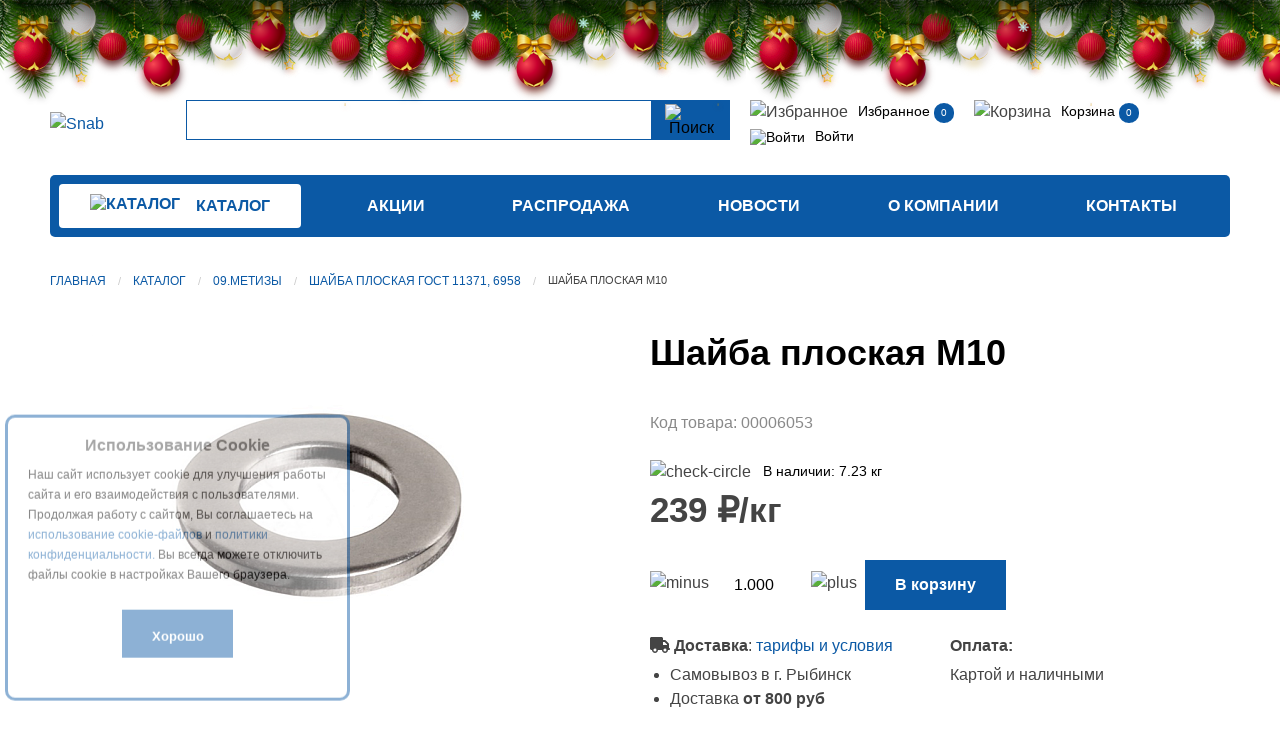

--- FILE ---
content_type: text/html; charset=UTF-8
request_url: https://snab.tv/catalog/09_metizy/shayba_ploskaya_gost_11371_6958/shayba_ploskaya_m10_/
body_size: 13741
content:

<!doctype html>
<html class="no-js" lang="ru">
<head>

<!-- Yandex.Metrika counter -->
<script type="text/javascript" >
   (function(m,e,t,r,i,k,a){m[i]=m[i]||function(){(m[i].a=m[i].a||[]).push(arguments)};
   m[i].l=1*new Date();
   for (var j = 0; j < document.scripts.length; j++) {if (document.scripts[j].src === r) { return; }}
   k=e.createElement(t),a=e.getElementsByTagName(t)[0],k.async=1,k.src=r,a.parentNode.insertBefore(k,a)})
   (window, document, "script", "https://mc.yandex.ru/metrika/tag.js", "ym");

   ym(84103303, "init", {
        clickmap:true,
        trackLinks:true,
        accurateTrackBounce:true,
        webvisor:true,
        ecommerce:"dataLayer"
   });
</script>
<noscript><div><img src="https://mc.yandex.ru/watch/84103303" style="position:absolute; left:-9999px;" alt="" /></div></noscript>
<!-- /Yandex.Metrika counter -->
  <meta http-equiv="X-UA-Compatible" content="IE=edge">
  <meta charset="utf-8">
  <meta name="viewport" content="width=device-width,initial-scale=1">
  <meta name="cmsmagazine" content="f21b68cb09efe1a7161ca2caaacaf749">
  <title>Шайба плоская М10                                                                                                                                                                                        | Снабженец</title>
  <link rel="apple-touch-icon" sizes="180x180" href="/local/templates/snab_common/images/favicon/apple-touch-icon.png?v=2">
  <link rel="icon" type="image/png" sizes="32x32" href="/local/templates/snab_common/images/favicon/favicon-32x32.png?v=2">
  <link rel="icon" type="image/png" sizes="194x194" href="/local/templates/snab_common/images/favicon/favicon-194x194.png?v=2">
  <link rel="icon" type="image/png" sizes="192x192" href="/local/templates/snab_common/images/favicon/android-chrome-192x192.png?v=2">
  <link rel="icon" type="image/png" sizes="16x16" href="/local/templates/snab_common/images/favicon/favicon-16x16.png?v=2">
  <link rel="manifest" href="/local/templates/snab_common/images/favicon/site.webmanifest">
<!--  <link rel="mask-icon" href="/images/favicon/safari-pinned-tab.svg" color="#5f4b8b">-->
  <link rel="shortcut icon" href="/local/templates/snab_common/images/favicon/favicon.ico?v=2">
  <meta name="msapplication-TileColor" content="#5f4b8b">
  <meta name="msapplication-config" content="/local/templates/snab_common/images/favicon/browserconfig.xml">
  <meta name="theme-color" content="#5f4b8b">

    <meta http-equiv="Content-Type" content="text/html; charset=UTF-8" />
<meta name="robots" content="index, follow" />
<meta name="keywords" content="Шайба плоская М10                                                                                                                                                                                       , продажа, розница, опт, снабженец, доставка, Рыбинск, Ярославль" />
<meta name="description" content="Шайба плоская М10                                                                                                                                                                                        розничная и оптовая цена, описание, характеристики, фотографии. Доставка и самовывоз." />
<link rel="canonical" href="/catalog/09_metizy/shayba_ploskaya_gost_11371_6958/shayba_ploskaya_m10_/" />
<link href="/bitrix/js/main/core/css/core.min.css?16329794293575" type="text/css" rel="stylesheet" />



<link href="/bitrix/js/ui/fonts/opensans/ui.font.opensans.min.css?16329794801861" type="text/css"  rel="stylesheet" />
<link href="/bitrix/js/main/popup/dist/main.popup.bundle.min.css?163297944623520" type="text/css"  rel="stylesheet" />
<link href="/bitrix/js/arturgolubev.newyear/style.min.css?17351153414474" type="text/css"  rel="stylesheet" />
<link href="/bitrix/cache/css/s1/snab_catalog/template_f5bf633bd344015b10c01d5eafaee0de/template_f5bf633bd344015b10c01d5eafaee0de_v1.css?1766060150395587" type="text/css"  data-template-style="true" rel="stylesheet" />
<script type="text/javascript">if(!window.BX)window.BX={};if(!window.BX.message)window.BX.message=function(mess){if(typeof mess==='object'){for(let i in mess) {BX.message[i]=mess[i];} return true;}};</script>
<script type="text/javascript">(window.BX||top.BX).message({'JS_CORE_LOADING':'Загрузка...','JS_CORE_NO_DATA':'- Нет данных -','JS_CORE_WINDOW_CLOSE':'Закрыть','JS_CORE_WINDOW_EXPAND':'Развернуть','JS_CORE_WINDOW_NARROW':'Свернуть в окно','JS_CORE_WINDOW_SAVE':'Сохранить','JS_CORE_WINDOW_CANCEL':'Отменить','JS_CORE_WINDOW_CONTINUE':'Продолжить','JS_CORE_H':'ч','JS_CORE_M':'м','JS_CORE_S':'с','JSADM_AI_HIDE_EXTRA':'Скрыть лишние','JSADM_AI_ALL_NOTIF':'Показать все','JSADM_AUTH_REQ':'Требуется авторизация!','JS_CORE_WINDOW_AUTH':'Войти','JS_CORE_IMAGE_FULL':'Полный размер'});</script>

<script type="text/javascript" src="/bitrix/js/main/core/core.min.js?1632979026259871"></script>

<script>BX.setJSList(['/bitrix/js/main/core/core_ajax.js','/bitrix/js/main/core/core_promise.js','/bitrix/js/main/polyfill/promise/js/promise.js','/bitrix/js/main/loadext/loadext.js','/bitrix/js/main/loadext/extension.js','/bitrix/js/main/polyfill/promise/js/promise.js','/bitrix/js/main/polyfill/find/js/find.js','/bitrix/js/main/polyfill/includes/js/includes.js','/bitrix/js/main/polyfill/matches/js/matches.js','/bitrix/js/ui/polyfill/closest/js/closest.js','/bitrix/js/main/polyfill/fill/main.polyfill.fill.js','/bitrix/js/main/polyfill/find/js/find.js','/bitrix/js/main/polyfill/matches/js/matches.js','/bitrix/js/main/polyfill/core/dist/polyfill.bundle.js','/bitrix/js/main/core/core.js','/bitrix/js/main/polyfill/intersectionobserver/js/intersectionobserver.js','/bitrix/js/main/lazyload/dist/lazyload.bundle.js','/bitrix/js/main/polyfill/core/dist/polyfill.bundle.js','/bitrix/js/main/parambag/dist/parambag.bundle.js']);
BX.setCSSList(['/bitrix/js/main/core/css/core.css','/bitrix/js/main/lazyload/dist/lazyload.bundle.css','/bitrix/js/main/parambag/dist/parambag.bundle.css']);</script>
<script type="text/javascript">(window.BX||top.BX).message({'LANGUAGE_ID':'ru','FORMAT_DATE':'DD.MM.YYYY','FORMAT_DATETIME':'DD.MM.YYYY HH:MI:SS','COOKIE_PREFIX':'BITRIX_SM','SERVER_TZ_OFFSET':'10800','SITE_ID':'s1','SITE_DIR':'/','USER_ID':'','SERVER_TIME':'1768691373','USER_TZ_OFFSET':'0','USER_TZ_AUTO':'Y','bitrix_sessid':'1afb14a60eb351e36018a85fcb85b48a'});</script>


<script type="text/javascript"  src="/bitrix/cache/js/s1/snab_catalog/kernel_main/kernel_main_v1.js?1766061055152284"></script>
<script type="text/javascript" src="/bitrix/js/main/popup/dist/main.popup.bundle.min.js?163297944658736"></script>
<script type="text/javascript" src="/bitrix/js/currency/currency-core/dist/currency-core.bundle.min.js?16329793812842"></script>
<script type="text/javascript" src="/bitrix/js/currency/core_currency.min.js?1632978650833"></script>
<script type="text/javascript" src="/bitrix/js/yandex.metrika/script.js?17238148566603"></script>
<script type="text/javascript" src="/bitrix/js/logictim.balls/basket.js?17603634763317"></script>
<script type="text/javascript">BX.setJSList(['/bitrix/js/main/core/core_fx.js','/bitrix/js/main/session.js','/bitrix/js/main/pageobject/pageobject.js','/bitrix/js/main/core/core_window.js','/bitrix/js/main/date/main.date.js','/bitrix/js/main/core/core_date.js','/bitrix/js/main/utils.js','/local/templates/.default/components/bitrix/catalog.element/.default/script.js','/local/templates/.default/components/bitrix/catalog.section/proto/script.js','/local/templates/.default/components/bitrix/catalog.products.viewed/snab_viewed/script.js','/local/templates/.default/components/bitrix/catalog.item/snab_viewed/script.js','/local/templates/snab_common/js/sort.js','/local/templates/snab_common/js/jquery-3.6.0.min.js','/local/templates/snab_common/js/slick.min.js','/local/templates/snab_common/js/main.js','/local/templates/snab_common/js/imask.js','/local/templates/snab_common/js/custom.js','/bitrix/components/arturgolubev/search.title/script.js','/local/templates/.default/components/arturgolubev/search.title/search/script.js','/local/templates/.default/components/scody/cookie/.default/script.js']);</script>
<script type="text/javascript">BX.setCSSList(['/local/templates/snab_common/css/protip.min.css','/local/templates/snab_common/css/style.css','/local/templates/snab_common/css/custom.css','/local/templates/.default/components/arturgolubev/search.title/search/style.css','/local/templates/.default/components/scody/cookie/.default/style.css']);</script>
            <script type="text/javascript">
                window.dataLayerName = 'dataLayer';
                var dataLayerName = window.dataLayerName;
            </script>
            <!-- Yandex.Metrika counter -->
            <script type="text/javascript">
                (function (m, e, t, r, i, k, a) {
                    m[i] = m[i] || function () {
                        (m[i].a = m[i].a || []).push(arguments)
                    };
                    m[i].l = 1 * new Date();
                    k = e.createElement(t), a = e.getElementsByTagName(t)[0], k.async = 1, k.src = r, a.parentNode.insertBefore(k, a)
                })
                (window, document, "script", "https://mc.yandex.ru/metrika/tag.js", "ym");

                ym("84103303", "init", {
                    clickmap: true,
                    trackLinks: true,
                    accurateTrackBounce: true,
                    webvisor: true,
                    ecommerce: dataLayerName,
                    params: {
                        __ym: {
                            "ymCmsPlugin": {
                                "cms": "1c-bitrix",
                                "cmsVersion": "20.500",
                                "pluginVersion": "1.0.8",
                                'ymCmsRip': 1296181340                            }
                        }
                    }
                });

                document.addEventListener("DOMContentLoaded", function() {
                                    });

            </script>
            <!-- /Yandex.Metrika counter -->
                    <script type="text/javascript">
            window.counters = ["84103303"];
        </script>
        
<script type="text/javascript">
					(function () {
						"use strict";

						var counter = function ()
						{
							var cookie = (function (name) {
								var parts = ("; " + document.cookie).split("; " + name + "=");
								if (parts.length == 2) {
									try {return JSON.parse(decodeURIComponent(parts.pop().split(";").shift()));}
									catch (e) {}
								}
							})("BITRIX_CONVERSION_CONTEXT_s1");

							if (cookie && cookie.EXPIRE >= BX.message("SERVER_TIME"))
								return;

							var request = new XMLHttpRequest();
							request.open("POST", "/bitrix/tools/conversion/ajax_counter.php", true);
							request.setRequestHeader("Content-type", "application/x-www-form-urlencoded");
							request.send(
								"SITE_ID="+encodeURIComponent("s1")+
								"&sessid="+encodeURIComponent(BX.bitrix_sessid())+
								"&HTTP_REFERER="+encodeURIComponent(document.referrer)
							);
						};

						if (window.frameRequestStart === true)
							BX.addCustomEvent("onFrameDataReceived", counter);
						else
							BX.ready(counter);
					})();
				</script>
<script>var ny_snow_speed = 2, ny_snow_hide = "";</script>
<script src="/bitrix/js/arturgolubev.newyear/snow.min.js?v=1735115341" defer></script>
<script>var ny_snow_audio_lock = 0;</script>
<script src="/bitrix/js/arturgolubev.newyear/newyear.min.js?v=1735115341" defer></script>
<!-- dev2fun module opengraph -->
<meta property="og:title" content="Шайба плоская М10                                                                                                                                                                                       "/>
<meta property="og:description" content="Шайба плоская подкладывается под гайку или под головку болта (винта) для увеличения площади контакта и более надежной фиксации резьбового соединения. Использова..."/>
<meta property="og:url" content="https://snab.tv/catalog/09_metizy/shayba_ploskaya_gost_11371_6958/shayba_ploskaya_m10_/"/>
<meta property="og:type" content="website"/>
<meta property="og:site_name" content="Снабженец"/>
<meta property="og:image" content="https://snab.tv/upload/iblock/e6e/e6edb07dfbc385c4edbd684449e1171c.png"/>
<meta property="og:image:type" content="image/png"/>
<meta property="og:image:width" content="710"/>
<meta property="og:image:height" content="534"/>
<!-- /dev2fun module opengraph -->
<script>window[window.dataLayerName] = window[window.dataLayerName] || [];</script>
<script type="text/javascript">var arLogictimBonusCart = {'SITE_ID':'s1','LANGUAGE_ID':'ru'};</script>



<script type="text/javascript"  src="/bitrix/cache/js/s1/snab_catalog/template_7b916d78fbece335819d35ba785da934/template_7b916d78fbece335819d35ba785da934_v1.js?17660601501537863"></script>
<script type="text/javascript"  src="/bitrix/cache/js/s1/snab_catalog/page_0ec561be6ee23d480799e50a45840573/page_0ec561be6ee23d480799e50a45840573_v1.js?1766060150173599"></script>
<script type="text/javascript">var _ba = _ba || []; _ba.push(["aid", "64747b593b8ca711af6cd1b53e20b32d"]); _ba.push(["host", "snab.tv"]); _ba.push(["ad[ct][item]", "[base64]"]);_ba.push(["ad[ct][user_id]", function(){return BX.message("USER_ID") ? BX.message("USER_ID") : 0;}]);_ba.push(["ad[ct][recommendation]", function() {var rcmId = "";var cookieValue = BX.getCookie("BITRIX_SM_RCM_PRODUCT_LOG");var productId = 2526;var cItems = [];var cItem;if (cookieValue){cItems = cookieValue.split(".");}var i = cItems.length;while (i--){cItem = cItems[i].split("-");if (cItem[0] == productId){rcmId = cItem[1];break;}}return rcmId;}]);_ba.push(["ad[ct][v]", "2"]);(function() {var ba = document.createElement("script"); ba.type = "text/javascript"; ba.async = true;ba.src = (document.location.protocol == "https:" ? "https://" : "http://") + "bitrix.info/ba.js";var s = document.getElementsByTagName("script")[0];s.parentNode.insertBefore(ba, s);})();</script>


    
</head>
<body><div class="b-page_newyear"><div class="b-page__content"><i class="b-head-decor"><i class="b-head-decor__inner b-head-decor__inner_n1"> <div class="b-ball b-ball_n1 b-ball_bounce" data-note="0"><div class="b-ball__right"></div><div class="b-ball__i"></div></div><div class="b-ball b-ball_n2 b-ball_bounce" data-note="1"><div class="b-ball__right"></div><div class="b-ball__i"></div></div><div class="b-ball b-ball_n3 b-ball_bounce" data-note="2"><div class="b-ball__right"></div><div class="b-ball__i"></div></div><div class="b-ball b-ball_n4 b-ball_bounce" data-note="3"><div class="b-ball__right"></div><div class="b-ball__i"></div></div><div class="b-ball b-ball_n5 b-ball_bounce" data-note="4"><div class="b-ball__right"></div><div class="b-ball__i"></div></div><div class="b-ball b-ball_n6 b-ball_bounce" data-note="5"><div class="b-ball__right"></div><div class="b-ball__i"></div></div><div class="b-ball b-ball_n7 b-ball_bounce" data-note="6"><div class="b-ball__right"></div><div class="b-ball__i"></div></div><div class="b-ball b-ball_n8 b-ball_bounce" data-note="7"><div class="b-ball__right"></div><div class="b-ball__i"></div></div><div class="b-ball b-ball_n9 b-ball_bounce" data-note="8"><div class="b-ball__right"></div><div class="b-ball__i"></div></div><div class="b-ball b-ball_i1"><div class="b-ball__right"></div><div class="b-ball__i"></div></div><div class="b-ball b-ball_i2"><div class="b-ball__right"></div><div class="b-ball__i"></div></div><div class="b-ball b-ball_i3"><div class="b-ball__right"></div><div class="b-ball__i"></div></div><div class="b-ball b-ball_i4"><div class="b-ball__right"></div><div class="b-ball__i"></div></div><div class="b-ball b-ball_i5"><div class="b-ball__right"></div><div class="b-ball__i"></div></div><div class="b-ball b-ball_i6"><div class="b-ball__right"></div><div class="b-ball__i"></div></div></i><i class="b-head-decor__inner b-head-decor__inner_n2"> <div class="b-ball b-ball_n1 b-ball_bounce" data-note="9"><div class="b-ball__right"></div><div class="b-ball__i"></div></div><div class="b-ball b-ball_n2 b-ball_bounce" data-note="10"><div class="b-ball__right"></div><div class="b-ball__i"></div></div><div class="b-ball b-ball_n3 b-ball_bounce" data-note="11"><div class="b-ball__right"></div><div class="b-ball__i"></div></div><div class="b-ball b-ball_n4 b-ball_bounce" data-note="12"><div class="b-ball__right"></div><div class="b-ball__i"></div></div><div class="b-ball b-ball_n5 b-ball_bounce" data-note="13"><div class="b-ball__right"></div><div class="b-ball__i"></div></div><div class="b-ball b-ball_n6 b-ball_bounce" data-note="14"><div class="b-ball__right"></div><div class="b-ball__i"></div></div><div class="b-ball b-ball_n7 b-ball_bounce" data-note="15"><div class="b-ball__right"></div><div class="b-ball__i"></div></div><div class="b-ball b-ball_n8 b-ball_bounce" data-note="16"><div class="b-ball__right"></div><div class="b-ball__i"></div></div><div class="b-ball b-ball_n9 b-ball_bounce" data-note="17"><div class="b-ball__right"></div><div class="b-ball__i"></div></div><div class="b-ball b-ball_i1"><div class="b-ball__right"></div><div class="b-ball__i"></div></div><div class="b-ball b-ball_i2"><div class="b-ball__right"></div><div class="b-ball__i"></div></div><div class="b-ball b-ball_i3"><div class="b-ball__right"></div><div class="b-ball__i"></div></div><div class="b-ball b-ball_i4"><div class="b-ball__right"></div><div class="b-ball__i"></div></div><div class="b-ball b-ball_i5"><div class="b-ball__right"></div><div class="b-ball__i"></div></div><div class="b-ball b-ball_i6"><div class="b-ball__right"></div><div class="b-ball__i"></div></div></i><i class="b-head-decor__inner b-head-decor__inner_n3"> <div class="b-ball b-ball_n1 b-ball_bounce" data-note="18"><div class="b-ball__right"></div><div class="b-ball__i"></div></div><div class="b-ball b-ball_n2 b-ball_bounce" data-note="19"><div class="b-ball__right"></div><div class="b-ball__i"></div></div><div class="b-ball b-ball_n3 b-ball_bounce" data-note="20"><div class="b-ball__right"></div><div class="b-ball__i"></div></div><div class="b-ball b-ball_n4 b-ball_bounce" data-note="21"><div class="b-ball__right"></div><div class="b-ball__i"></div></div><div class="b-ball b-ball_n5 b-ball_bounce" data-note="22"><div class="b-ball__right"></div><div class="b-ball__i"></div></div><div class="b-ball b-ball_n6 b-ball_bounce" data-note="23"><div class="b-ball__right"></div><div class="b-ball__i"></div></div><div class="b-ball b-ball_n7 b-ball_bounce" data-note="24"><div class="b-ball__right"></div><div class="b-ball__i"></div></div><div class="b-ball b-ball_n8 b-ball_bounce" data-note="25"><div class="b-ball__right"></div><div class="b-ball__i"></div></div><div class="b-ball b-ball_n9 b-ball_bounce" data-note="26"><div class="b-ball__right"></div><div class="b-ball__i"></div></div><div class="b-ball b-ball_i1"><div class="b-ball__right"></div><div class="b-ball__i"></div></div><div class="b-ball b-ball_i2"><div class="b-ball__right"></div><div class="b-ball__i"></div></div><div class="b-ball b-ball_i3"><div class="b-ball__right"></div><div class="b-ball__i"></div></div><div class="b-ball b-ball_i4"><div class="b-ball__right"></div><div class="b-ball__i"></div></div><div class="b-ball b-ball_i5"><div class="b-ball__right"></div><div class="b-ball__i"></div></div><div class="b-ball b-ball_i6"><div class="b-ball__right"></div><div class="b-ball__i"></div></div></i><i class="b-head-decor__inner b-head-decor__inner_n4"> <div class="b-ball b-ball_n1 b-ball_bounce" data-note="27"><div class="b-ball__right"></div><div class="b-ball__i"></div></div><div class="b-ball b-ball_n2 b-ball_bounce" data-note="28"><div class="b-ball__right"></div><div class="b-ball__i"></div></div><div class="b-ball b-ball_n3 b-ball_bounce" data-note="29"><div class="b-ball__right"></div><div class="b-ball__i"></div></div><div class="b-ball b-ball_n4 b-ball_bounce" data-note="30"><div class="b-ball__right"></div><div class="b-ball__i"></div></div><div class="b-ball b-ball_n5 b-ball_bounce" data-note="31"><div class="b-ball__right"></div><div class="b-ball__i"></div></div><div class="b-ball b-ball_n6 b-ball_bounce" data-note="32"><div class="b-ball__right"></div><div class="b-ball__i"></div></div><div class="b-ball b-ball_n7 b-ball_bounce" data-note="33"><div class="b-ball__right"></div><div class="b-ball__i"></div></div><div class="b-ball b-ball_n8 b-ball_bounce" data-note="34"><div class="b-ball__right"></div><div class="b-ball__i"></div></div><div class="b-ball b-ball_n9 b-ball_bounce" data-note="35"><div class="b-ball__right"></div><div class="b-ball__i"></div></div><div class="b-ball b-ball_i1"><div class="b-ball__right"></div><div class="b-ball__i"></div></div><div class="b-ball b-ball_i2"><div class="b-ball__right"></div><div class="b-ball__i"></div></div><div class="b-ball b-ball_i3"><div class="b-ball__right"></div><div class="b-ball__i"></div></div><div class="b-ball b-ball_i4"><div class="b-ball__right"></div><div class="b-ball__i"></div></div><div class="b-ball b-ball_i5"><div class="b-ball__right"></div><div class="b-ball__i"></div></div><div class="b-ball b-ball_i6"><div class="b-ball__right"></div><div class="b-ball__i"></div></div></i><i class="b-head-decor__inner b-head-decor__inner_n5"> <div class="b-ball b-ball_n1 b-ball_bounce" data-note="0"><div class="b-ball__right"></div><div class="b-ball__i"></div></div><div class="b-ball b-ball_n2 b-ball_bounce" data-note="1"><div class="b-ball__right"></div><div class="b-ball__i"></div></div><div class="b-ball b-ball_n3 b-ball_bounce" data-note="2"><div class="b-ball__right"></div><div class="b-ball__i"></div></div><div class="b-ball b-ball_n4 b-ball_bounce" data-note="3"><div class="b-ball__right"></div><div class="b-ball__i"></div></div><div class="b-ball b-ball_n5 b-ball_bounce" data-note="4"><div class="b-ball__right"></div><div class="b-ball__i"></div></div><div class="b-ball b-ball_n6 b-ball_bounce" data-note="5"><div class="b-ball__right"></div><div class="b-ball__i"></div></div><div class="b-ball b-ball_n7 b-ball_bounce" data-note="6"><div class="b-ball__right"></div><div class="b-ball__i"></div></div><div class="b-ball b-ball_n8 b-ball_bounce" data-note="7"><div class="b-ball__right"></div><div class="b-ball__i"></div></div><div class="b-ball b-ball_n9 b-ball_bounce" data-note="8"><div class="b-ball__right"></div><div class="b-ball__i"></div></div><div class="b-ball b-ball_i1"><div class="b-ball__right"></div><div class="b-ball__i"></div></div><div class="b-ball b-ball_i2"><div class="b-ball__right"></div><div class="b-ball__i"></div></div><div class="b-ball b-ball_i3"><div class="b-ball__right"></div><div class="b-ball__i"></div></div><div class="b-ball b-ball_i4"><div class="b-ball__right"></div><div class="b-ball__i"></div></div><div class="b-ball b-ball_i5"><div class="b-ball__right"></div><div class="b-ball__i"></div></div><div class="b-ball b-ball_i6"><div class="b-ball__right"></div><div class="b-ball__i"></div></div></i><i class="b-head-decor__inner b-head-decor__inner_n6"> <div class="b-ball b-ball_n1 b-ball_bounce" data-note="9"><div class="b-ball__right"></div><div class="b-ball__i"></div></div><div class="b-ball b-ball_n2 b-ball_bounce" data-note="10"><div class="b-ball__right"></div><div class="b-ball__i"></div></div><div class="b-ball b-ball_n3 b-ball_bounce" data-note="11"><div class="b-ball__right"></div><div class="b-ball__i"></div></div><div class="b-ball b-ball_n4 b-ball_bounce" data-note="12"><div class="b-ball__right"></div><div class="b-ball__i"></div></div><div class="b-ball b-ball_n5 b-ball_bounce" data-note="13"><div class="b-ball__right"></div><div class="b-ball__i"></div></div><div class="b-ball b-ball_n6 b-ball_bounce" data-note="14"><div class="b-ball__right"></div><div class="b-ball__i"></div></div><div class="b-ball b-ball_n7 b-ball_bounce" data-note="15"><div class="b-ball__right"></div><div class="b-ball__i"></div></div><div class="b-ball b-ball_n8 b-ball_bounce" data-note="16"><div class="b-ball__right"></div><div class="b-ball__i"></div></div><div class="b-ball b-ball_n9 b-ball_bounce" data-note="17"><div class="b-ball__right"></div><div class="b-ball__i"></div></div><div class="b-ball b-ball_i1"><div class="b-ball__right"></div><div class="b-ball__i"></div></div><div class="b-ball b-ball_i2"><div class="b-ball__right"></div><div class="b-ball__i"></div></div><div class="b-ball b-ball_i3"><div class="b-ball__right"></div><div class="b-ball__i"></div></div><div class="b-ball b-ball_i4"><div class="b-ball__right"></div><div class="b-ball__i"></div></div><div class="b-ball b-ball_i5"><div class="b-ball__right"></div><div class="b-ball__i"></div></div><div class="b-ball b-ball_i6"><div class="b-ball__right"></div><div class="b-ball__i"></div></div></i><i class="b-head-decor__inner b-head-decor__inner_n7"> <div class="b-ball b-ball_n1 b-ball_bounce" data-note="18"><div class="b-ball__right"></div><div class="b-ball__i"></div></div><div class="b-ball b-ball_n2 b-ball_bounce" data-note="19"><div class="b-ball__right"></div><div class="b-ball__i"></div></div><div class="b-ball b-ball_n3 b-ball_bounce" data-note="20"><div class="b-ball__right"></div><div class="b-ball__i"></div></div><div class="b-ball b-ball_n4 b-ball_bounce" data-note="21"><div class="b-ball__right"></div><div class="b-ball__i"></div></div><div class="b-ball b-ball_n5 b-ball_bounce" data-note="22"><div class="b-ball__right"></div><div class="b-ball__i"></div></div><div class="b-ball b-ball_n6 b-ball_bounce" data-note="23"><div class="b-ball__right"></div><div class="b-ball__i"></div></div><div class="b-ball b-ball_n7 b-ball_bounce" data-note="24"><div class="b-ball__right"></div><div class="b-ball__i"></div></div><div class="b-ball b-ball_n8 b-ball_bounce" data-note="25"><div class="b-ball__right"></div><div class="b-ball__i"></div></div><div class="b-ball b-ball_n9 b-ball_bounce" data-note="26"><div class="b-ball__right"></div><div class="b-ball__i"></div></div><div class="b-ball b-ball_i1"><div class="b-ball__right"></div><div class="b-ball__i"></div></div><div class="b-ball b-ball_i2"><div class="b-ball__right"></div><div class="b-ball__i"></div></div><div class="b-ball b-ball_i3"><div class="b-ball__right"></div><div class="b-ball__i"></div></div><div class="b-ball b-ball_i4"><div class="b-ball__right"></div><div class="b-ball__i"></div></div><div class="b-ball b-ball_i5"><div class="b-ball__right"></div><div class="b-ball__i"></div></div><div class="b-ball b-ball_i6"><div class="b-ball__right"></div><div class="b-ball__i"></div></div></i></i></div></div><style>@media (min-width: 767px){body{padding-top: 90px !important;}}@media (max-width: 767px){body{padding-top: 90px !important;}}</style>
<div id="panel"></div>
<header class="header">
    <div data-sticky-container data-sticky-on="large">
      <div class="header__top sticky" data-sticky data-margin-top="0">
          <div class="grid-container">
              <div class="grid-x grid-padding-x align-middle">
                  <div class="cell medium-shrink auto small-order-1">
                      <div class="header__logo"><a href="/"><img src="/local/templates/snab_common/images/logo-new.svg" alt="Snab"></a></div>
                  </div>
                  <div class="cell shrink hide-for-medium small-order-2">
                    <div class="header__burger">
                        <span class="header__span"></span>
                        <span class="header__span header__span_second"></span>
                        <span class="header__span header__span_third"></span>
                    </div>
                </div>
                <div class="cell medium-auto header-search small-order-4 medium-order-3" id="search">
                
	<form id="search" class="header-search__form" action="/search">
        <input id="title-search-input" placeholder="" type="text" name="q" value="" autocomplete="off" class="header-search__input"/>
        <span class="bx-searchtitle-preloader view" id="search_preloader_item"></span>
        <button class="header-search__button" type="submit" name="s"><img src="/local/templates/snab_common/images/search.svg" alt="Поиск"></button>
	</form>

	


	<style>
		.bx-searchtitle .bx-input-group .bx-form-control, .bx_smart_searche .bx_item_block.all_result .all_result_button, .bx-searchtitle .bx-input-group-btn button, .bx_smart_searche .bx_item_block_hrline {
			border-color: #0b59a5 !important;
		}
		.bx_smart_searche .bx_item_block.all_result .all_result_button, .bx-searchtitle .bx-input-group-btn button {
			background-color: #0b59a5  !important;
		}
		.bx_smart_searche .bx_item_block_href_category_name, .bx_smart_searche .bx_item_block_item_name b, .bx_smart_searche .bx_item_block_item_simple_name b {
			color: #0b59a5  !important;
		}
	</style>

<script>
	BX.ready(function(){
		new JCTitleSearchAG({
			// 'AJAX_PAGE' : '/your-path/fast_search.php',
			'AJAX_PAGE' : '/catalog/09_metizy/shayba_ploskaya_gost_11371_6958/shayba_ploskaya_m10_/',
			'CONTAINER_ID': 'search',
			'INPUT_ID': 'title-search-input',
			'PRELODER_ID': 'search_preloader_item',
			'MIN_QUERY_LEN': 2
		});

			});
</script>
                </div>
                  <div class="cell hide-for-medium header__mm hide">
                  

            <a class="header__lynx" href="/shares/">Акции</a>
            <a class="header__lynx" href="/catalog/sale/">Распродажа</a>
            <a class="header__lynx" href="/news/">Новости</a>
            <a class="header__lynx" href="/about/">О компании</a>
            <a class="header__lynx" href="/about/company/">О нас</a>
            <a class="header__lynx" href="/about/rekvizity/">Реквизиты</a>
            <a class="header__lynx" href="/about/payment/">Оплата</a>
            <a class="header__lynx" href="/about/delivery/">Доставка</a>
            <a class="header__lynx" href="/about/programma-loyalnosti/">Программа лояльности</a>
            <a class="header__lynx" href="/about/agreement/">Обработка персональных данных</a>
            <a class="header__lynx" href="/about/vakansii/">Вакансии</a>
            <a class="header__lynx" href="/about/contacts/">Контакты</a>
                      </div>

            <div class="cell xlarge-10 large-11 header__links small-order-3 medium-order-4 show-for-medium" id="header-links" data-toggler="header__links_hidden">
                <div class="grid-x grid-padding-x" id="header_basket">
            
<div class="cell header__link-item shrink">
    <img class="header__img" src="/local/templates/snab_common/images/favourites.svg" alt="Избранное">
    <a class="header__link" href="/personal/wishlist/">Избранное</a>
        <span class="badge" id="wishcount">0</span>
    </div>
<div class="cell header__link-item shrink">
    <img class="header__img" src="/local/templates/snab_common/images/Shopping.svg" alt="Корзина">
    <a class="header__link" href="/personal/cart/" title="Корзина">
        Корзина
    </a>
        <span class="badge">0</span>
    </div>
<div class="cell header__link-item shrink">
    <a class="header__link" href="/personal/">
        <img class="header__img" src="/local/templates/snab_common/images/User.svg" alt="Войти">
        Войти    </a>
</div>
                </div>
            </div>
              </div>
          </div>
      </div>
    </div>
    <div class="grid-container show-for-medium">
    <div class="header__bottom" id="menu" data-toggler="header__bottom_hidden">
        <div class="grid-x align-middle">
            <div class="cell shrink">
                <a href="/catalog/" class="button button_small">
                    <img src="/local/templates/snab_common/images/menu2.svg" alt="Каталог">
                    <span class="button__span">Каталог</span>
                </a>
            </div>


            <div class="cell medium-auto">
            

<ul class="header__menu">
                                                                    <li class="header__menu-item">
                        <a href="/shares/" class="header__menu-link">Акции</a>
                    </li>
                                                                                                                <li class="header__menu-item">
                        <a href="/catalog/sale/" class="header__menu-link">Распродажа</a>
                    </li>
                                                                                                                <li class="header__menu-item">
                        <a href="/news/" class="header__menu-link">Новости</a>
                    </li>
                                                                                            <li class="header__menu-item">
                    <a class="header__menu-link" href="/about/">О компании</a>
                    <ul class="header__drop">
                                                                                                <li><a class="header__drop-link" href="/about/company/">О нас</a></li>
                                                                                                                <li><a class="header__drop-link" href="/about/rekvizity/">Реквизиты</a></li>
                                                                                                                <li><a class="header__drop-link" href="/about/payment/">Оплата</a></li>
                                                                                                                <li><a class="header__drop-link" href="/about/delivery/">Доставка</a></li>
                                                                                                                <li><a class="header__drop-link" href="/about/programma-loyalnosti/">Программа лояльности</a></li>
                                                                                                                <li><a class="header__drop-link" href="/about/agreement/">Обработка персональных данных</a></li>
                                                                                                                <li><a class="header__drop-link" href="/about/vakansii/">Вакансии</a></li>
                                                                    </li></ul>                                                                <li class="header__menu-item">
                        <a href="/about/contacts/" class="header__menu-link">Контакты</a>
                    </li>
                                                
                            </div>
        </div>
    </div>
</div>
    
</header>
<div class="deal">
    <a class="deal__link" href="/">
        <img src="/local/templates/snab_common/images/d1.svg" alt="Главная">
        <span class="deal__text">Главная</span>
    </a>
    <a class="deal__link" href="/catalog/"><img src="/local/templates/snab_common/images/d2.svg" alt="Каталог">
        <span class="deal__text">Каталог</span>
    </a>
    <a class="deal__link" href="/personal/cart/">
        <img src="/local/templates/snab_common/images/d3.svg" alt="Корзина">
        <span class="deal__text">Корзина</span>
    </a>
    <a class="deal__link" href="/personal/wishlist/"><img src="/local/templates/snab_common/images/d4.svg" alt="Избранное">
        <span class="deal__text">Избранное</span>
    </a>
            <a class="deal__link" href="/auth/"><img src="/local/templates/snab_common/images/d5.svg" alt="Войти">
            <span class="deal__text">Войти</span>
        </a>
    </div>


<div class="grid-container">
    <ul class="breadcrumbs" itemscope itemtype="http://schema.org/BreadcrumbList"><li itemprop="itemListElement" itemscope itemtype="http://schema.org/ListItem"><a href="/" title="Главная">Главная</a><link itemprop="item" href="https://snab.tv/"/><meta itemprop="name" content="Главная" /><meta itemprop="position" content="1" /></li><li itemprop="itemListElement" itemscope itemtype="http://schema.org/ListItem"><a href="/catalog/" title="Каталог">Каталог</a><link itemprop="item" href="https://snab.tv/catalog/"/><meta itemprop="name" content="Каталог" /><meta itemprop="position" content="2" /></li><li itemprop="itemListElement" itemscope itemtype="http://schema.org/ListItem"><a href="/catalog/09_metizy/" title="09.Метизы">09.Метизы</a><link itemprop="item" href="https://snab.tv/catalog/09_metizy/"/><meta itemprop="name" content="09.Метизы" /><meta itemprop="position" content="3" /></li><li itemprop="itemListElement" itemscope itemtype="http://schema.org/ListItem"><a href="/catalog/09_metizy/shayba_ploskaya_gost_11371_6958/" title="Шайба плоская ГОСТ 11371, 6958">Шайба плоская ГОСТ 11371, 6958</a><link itemprop="item" href="https://snab.tv/catalog/09_metizy/shayba_ploskaya_gost_11371_6958/"/><meta itemprop="name" content="Шайба плоская ГОСТ 11371, 6958" /><meta itemprop="position" content="4" /></li><li class="current" itemprop="itemListElement" itemscope itemtype="http://schema.org/ListItem">Шайба плоская М10                                                                                                                                                                                       <meta itemprop="name" content="Шайба плоская М10                                                                                                                                                                                       " /><meta itemprop="position" content="5" /></li></ul></div>



<script type="text/javascript">
    function CapitalProductCount() {
        this.value = 1;
        this.minimum = 1;
        this.ratio = 1;
        this.maximum = 1;
        this.unlimited = false;
        this.selectors = null;
        this.addToCartId = null;

        this.constructor.prototype.increase = function () {
            if (this.value + this.ratio <= this.maximum || this.unlimited === true) {
                this.value = this.value + this.ratio;
            }
            this.updateControls();
        }

        this.constructor.prototype.decrease = function () {
            if (this.value - this.ratio >= this.minimum) {
                this.value = this.value - this.ratio;
            }
            this.updateControls();
        }

        this.constructor.prototype.set = function (value) {
            var value = parseInt(value);
            if (isNaN(value) || value < this.minimum) {
                this.value = this.minimum;
                this.updateControls();
                return false;
            } else if (value > this.maximum && this.unlimited == false) {
                this.value = this.maximum;
                this.updateControls();
                return false;
            } else {
                if ((value % this.ratio) == 0) {
                    this.value = value;
                    this.updateControls();
                    return true;
                } else {
                    this.value = (value - (value % this.ratio));
                    this.updateControls();
                    return false;
                }
            }
        }

        this.constructor.prototype.updateControls = function () {
            if (this.selectors != null) {
                $(this.selectors).val(this.value);
                $(this.addToCartId).attr('data-count', this.value);
            }
        }

        this.constructor.prototype.setControls = function(selector){
            var currentClass = this;
            this.selectors = selector;
            //currentClass.set(this.value);
            $(selector).keypress(function(e){
                if(48 <= e.which && e.which <= 57) {
                    return true;
                }
                return false;
            }).change(function(){
                currentClass.set($(this).val());
            })
        }
    }
</script>
    <div class="grid-container shipment">
        <div class="grid-x grid-padding-x">
            <div class="medium-12 medium-offset-1 cell medium-order-2">
                <h1>Шайба плоская М10                                                                                                                                                                                       </h1>
                <div class="product-price-block">
                    <div class="product-price-block__left">
                        <div class="shipment__block grid-x align-justify">
                                                                                    <div class="cell shrink">
                                <span class="shipment__art">Код товара: 00006053</span>
                            </div>
                                                    </div>
                                                <div>
                            <img src="/local/templates/snab_common/images/check-circle.svg" alt="check-circle" />
                            <span class="shipment__num">В наличии: 7.23 кг</span>
                        </div>
                        
                        <div class="grid-x grid-padding-x shipment__block">
                            <div class="cell shrink">
                                <span class="shipment__price">239 &#8381;/кг</span>
                            </div>
                                                    </div>
                    </div>
                                </div>
                                <div class="grid-x align-middle shipment__block">
                    <div class="large-auto cell">
                                                    <div class="counter">
                                <div class="quant" id="control-quantity">
                                    <input class="quant__input" id="quant_quantity" value="1">
                                    <div class="quant__plus" id="quant_increase">
                                        <img src="/local/templates/snab_common/images/plus.svg" alt="plus">
                                    </div>
                                    <div class="quant__minus" id="quant_decrease">
                                        <img src="/local/templates/snab_common/images/minus.svg" alt="minus">
                                    </div>
                                </div>
                                                                    <script type="text/javascript">
                                        // расширяем класс методом для форматированного обновления input
                                        CapitalProductCount.prototype.updateInputValue = function(selector) {
                                            $(selector).val(this.value.toFixed(3));
                                        };

                                        let counter = new CapitalProductCount()
                                        counter.value = 1;
                                        counter.minimum = 1;
                                        counter.ratio = 1;
                                        counter.maximum = 7.23;
                                        counter.addToCartId = '#add-to-cart-'+ 2526;
                                        counter.unlimited = false;
                                        $(function() {
                                            $('#quant_decrease').click(function(){
                                                counter.decrease();
                                                counter.value = parseFloat(counter.value.toFixed(3));
                                                counter.updateInputValue('#quant_quantity');
                                            })
                                            $('#quant_increase').click(function(){
                                                counter.increase();
                                                counter.value = parseFloat(counter.value.toFixed(3));
                                                counter.updateInputValue('#quant_quantity');
                                                console.log(counter);
                                            })
                                            counter.updateInputValue('#quant_quantity');
                                        })
                                    </script>
                                                                                                    <div class="counter__button" id="control-slow-buy">
                                        <a
                                            class="button_input button js-addToCart"
                                            href="javascript:void(0);"
                                            id="add-to-cart-2526"
                                            rel="nofollow"
                                            data-id="2526"
                                            data-count='1'
                                        >
                                            В корзину
                                        </a>
                                    </div>
                                                                </div>
                                            </div>
<!--                    <div class="large-shrink cell" id="control-quick-buy">-->
<!--                        <a-->
<!--                            class="shipment__link js-quickBuyOpenModel"-->
<!--                            href="#"-->
<!--                            data-id="--><!--"-->
<!--                            data-open="quick-buy-modal"-->
<!--                        >-->
<!--                            Купить в 1 клик-->
<!--                        </a>-->
<!--                    </div>-->
                </div>
                <div class="grid-x grid-padding-x">
                    <div class="cell small-16 large-12">
                        <div class="shipment__block">
                            <div class="shipment__title">
                                <i class="fas fa-truck"></i>
                                <b>Доставка</b>: <a href="http://snab.tv/about/delivery/" title="">тарифы и условия</a>
							</div>
							<ul>
								<li class="shipment__item">Самовывоз в г.&nbsp;Рыбинск  <span class="shipment__delivery"> </span>
                                </li>
                                <li class="shipment__item">Доставка <span class="shipment__delivery">от 800&nbsp;руб</span>
								</li>
							</ul>
                        </div>
                    </div>
                    <div class="cell small-8 large-12">
                        <div class="shipment__block">
                            <div class="shipment__title"><b>Оплата:</b></div>
                            <div class="shipment__item">Картой и наличными</div>
                        </div>
                    </div>
                </div>
                            </div>
            <div class="medium-11 cell medium-order-1 shipment__img-block">
                <div class="shipment__image">
                                        <a href="/upload/resize_cache/iblock/e6e/446_436_0/e6edb07dfbc385c4edbd684449e1171c.png" data-fancybox="gallery">
                        <img src="/upload/resize_cache/iblock/e6e/446_436_0/e6edb07dfbc385c4edbd684449e1171c.png" alt="Шайба плоская М10                                                                                                                                                                                       ">
                    </a>
                </div>
            </div>
        </div>
    </div>
    <div class="grid-container">
        <div class="grid-x grid-padding-x">
            <div class="cell">
                <div class="shipment__big-block" id="product-tab-description">
                    <h3>Описание</h3>
                    <div class="grid-x grid-padding-x">
                        <div class="cell large-18">
                                                        Шайба плоская подкладывается под гайку или под головку болта &#40;винта&#41; для увеличения площади контакта и более надежной фиксации резьбового соединения. Использование шайбы:<br />
-позволяет избежать продавливания поверхности, если затянуть болт слишком сильно.<br />
-не дает крепежу самопроизвольно раскрутиться &#40;например, из-за вибрации&#41;.                        </div>
                    </div>
                </div>
            </div>
        </div>
    </div>
            <div class="row mb-5  proto-popular">
                <div class="col" data-entity="parent-container">
                <div class="grid-container"><h3>Похожие товары</h3></div>
                    <div class="proto-cards">
    <div class="proto-cards__items">
                    <div class="proto-cards__item">
                <div class="proto-card">
                    <div class="proto-card__img">
                        <a href="/catalog/09_metizy/shayba_ploskaya_gost_11371_6958/shayba_ploskaya_m16_uvel_gost_6958_/">
                            <img src="/upload/resize_cache/iblock/e54/270_180_0/e54ba9e504cb9da06347be54ae62958b.png" loading='lazy' alt="Шайба плоская М16 увел. ГОСТ 6958                                                                                                                                                                       "/>
                        </a>
                    </div>
                    <div class="proto-card__buttons">
                        <a href="javascript:void(0)"
                        class="product__button"
                        title="Добавить в избранное"
                        onclick="add2wish(
                            '2539',
                            '1705',
                            '229',
                            'Шайба плоская М16 увел. ГОСТ 6958                                                                                                                                                                       ',
                            '/catalog/09_metizy/shayba_ploskaya_gost_11371_6958/shayba_ploskaya_m16_uvel_gost_6958_/',
                            this)">
                            <img class="svg-inline" src="/local/templates/snab_common/images/favour.svg" alt="Добавить в избранное" />
                        </a>
                    </div>
                    <div class="proto-card__name">
                        <a href="/catalog/09_metizy/shayba_ploskaya_gost_11371_6958/shayba_ploskaya_m16_uvel_gost_6958_/">
                            Шайба плоская М16 увел. ГОСТ 6958                                                                                                                                                                                               </a>
                    </div>
                    <div class="proto-card__price">
                        <div class="proto-card__cost">229 &#8381;/кг</div>
                                            </div>
                    
                    <div class="proto-card__button">
                                                <button
                            class="button button_expanded js-addToCart"
                            id="add-to-cart-2539"
                            data-id="2539"
                            data-count="1"
                        >
                            В корзину
                        </button>
                                             </div>
                </div>
            </div>
                    <div class="proto-cards__item">
                <div class="proto-card">
                    <div class="proto-card__img">
                        <a href="/catalog/09_metizy/shayba_ploskaya_gost_11371_6958/shayba_ploskaya_m8_/">
                            <img src="/upload/resize_cache/iblock/e6e/270_180_0/e6edb07dfbc385c4edbd684449e1171c.png" loading='lazy' alt="Шайба плоская М8                                                                                                                                                                                        "/>
                        </a>
                    </div>
                    <div class="proto-card__buttons">
                        <a href="javascript:void(0)"
                        class="product__button"
                        title="Добавить в избранное"
                        onclick="add2wish(
                            '2548',
                            '1831',
                            '239',
                            'Шайба плоская М8                                                                                                                                                                                        ',
                            '/catalog/09_metizy/shayba_ploskaya_gost_11371_6958/shayba_ploskaya_m8_/',
                            this)">
                            <img class="svg-inline" src="/local/templates/snab_common/images/favour.svg" alt="Добавить в избранное" />
                        </a>
                    </div>
                    <div class="proto-card__name">
                        <a href="/catalog/09_metizy/shayba_ploskaya_gost_11371_6958/shayba_ploskaya_m8_/">
                            Шайба плоская М8                                                                                                                                                                                                                </a>
                    </div>
                    <div class="proto-card__price">
                        <div class="proto-card__cost">239 &#8381;/кг</div>
                                            </div>
                    
                    <div class="proto-card__button">
                                                <button
                            class="button button_expanded js-addToCart"
                            id="add-to-cart-2548"
                            data-id="2548"
                            data-count="1"
                        >
                            В корзину
                        </button>
                                             </div>
                </div>
            </div>
                    <div class="proto-cards__item">
                <div class="proto-card">
                    <div class="proto-card__img">
                        <a href="/catalog/09_metizy/shayba_ploskaya_gost_11371_6958/shayba_ploskaya_m6_/">
                            <img src="/upload/resize_cache/iblock/e6e/270_180_0/e6edb07dfbc385c4edbd684449e1171c.png" loading='lazy' alt="Шайба  плоская  М6                                                                                                                                                                                      "/>
                        </a>
                    </div>
                    <div class="proto-card__buttons">
                        <a href="javascript:void(0)"
                        class="product__button"
                        title="Добавить в избранное"
                        onclick="add2wish(
                            '2545',
                            '1806',
                            '239',
                            'Шайба  плоская  М6                                                                                                                                                                                      ',
                            '/catalog/09_metizy/shayba_ploskaya_gost_11371_6958/shayba_ploskaya_m6_/',
                            this)">
                            <img class="svg-inline" src="/local/templates/snab_common/images/favour.svg" alt="Добавить в избранное" />
                        </a>
                    </div>
                    <div class="proto-card__name">
                        <a href="/catalog/09_metizy/shayba_ploskaya_gost_11371_6958/shayba_ploskaya_m6_/">
                            Шайба  плоская  М6                                                                                                                                                                                                              </a>
                    </div>
                    <div class="proto-card__price">
                        <div class="proto-card__cost">239 &#8381;/кг</div>
                                            </div>
                    
                    <div class="proto-card__button">
                                                <button
                            class="button button_expanded js-addToCart"
                            id="add-to-cart-2545"
                            data-id="2545"
                            data-count="1"
                        >
                            В корзину
                        </button>
                                             </div>
                </div>
            </div>
                    <div class="proto-cards__item">
                <div class="proto-card">
                    <div class="proto-card__img">
                        <a href="/catalog/09_metizy/shayba_ploskaya_gost_11371_6958/shayba_m20_/">
                            <img src="/upload/resize_cache/iblock/e6e/270_180_0/e6edb07dfbc385c4edbd684449e1171c.png" loading='lazy' alt="Шайба М20                                                                                                                                                                                               "/>
                        </a>
                    </div>
                    <div class="proto-card__buttons">
                        <a href="javascript:void(0)"
                        class="product__button"
                        title="Добавить в избранное"
                        onclick="add2wish(
                            '2541',
                            '1732',
                            '239',
                            'Шайба М20                                                                                                                                                                                               ',
                            '/catalog/09_metizy/shayba_ploskaya_gost_11371_6958/shayba_m20_/',
                            this)">
                            <img class="svg-inline" src="/local/templates/snab_common/images/favour.svg" alt="Добавить в избранное" />
                        </a>
                    </div>
                    <div class="proto-card__name">
                        <a href="/catalog/09_metizy/shayba_ploskaya_gost_11371_6958/shayba_m20_/">
                            Шайба М20                                                                                                                                                                                                                       </a>
                    </div>
                    <div class="proto-card__price">
                        <div class="proto-card__cost">239 &#8381;/кг</div>
                                            </div>
                    
                    <div class="proto-card__button">
                                                <button
                            class="button button_expanded js-addToCart"
                            id="add-to-cart-2541"
                            data-id="2541"
                            data-count="1"
                        >
                            В корзину
                        </button>
                                             </div>
                </div>
            </div>
                    <div class="proto-cards__item">
                <div class="proto-card">
                    <div class="proto-card__img">
                        <a href="/catalog/09_metizy/shayba_ploskaya_gost_11371_6958/shayba_m18_/">
                            <img src="/upload/resize_cache/iblock/e6e/270_180_0/e6edb07dfbc385c4edbd684449e1171c.png" loading='lazy' alt="Шайба М18                                                                                                                                                                                               "/>
                        </a>
                    </div>
                    <div class="proto-card__buttons">
                        <a href="javascript:void(0)"
                        class="product__button"
                        title="Добавить в избранное"
                        onclick="add2wish(
                            '2540',
                            '1722',
                            '239',
                            'Шайба М18                                                                                                                                                                                               ',
                            '/catalog/09_metizy/shayba_ploskaya_gost_11371_6958/shayba_m18_/',
                            this)">
                            <img class="svg-inline" src="/local/templates/snab_common/images/favour.svg" alt="Добавить в избранное" />
                        </a>
                    </div>
                    <div class="proto-card__name">
                        <a href="/catalog/09_metizy/shayba_ploskaya_gost_11371_6958/shayba_m18_/">
                            Шайба М18                                                                                                                                                                                                                       </a>
                    </div>
                    <div class="proto-card__price">
                        <div class="proto-card__cost">239 &#8381;/кг</div>
                                            </div>
                    
                    <div class="proto-card__button">
                                                <button
                            class="button button_expanded js-addToCart"
                            id="add-to-cart-2540"
                            data-id="2540"
                            data-count="1"
                        >
                            В корзину
                        </button>
                                             </div>
                </div>
            </div>
            </div>
</div>
    
<script>
    function add2wish(p_id, pp_id, p, name, dpu, th){
        $.ajax({
            type: "POST",
            url: "/local/ajax/wishlist.php",
            data: "p_id=" + p_id + "&pp_id=" + pp_id + "&p=" + p + "&name=" + name + "&dpu=" + dpu + "&ACTION=ADD_TO_WISHED",
            success: function(html){
                $(th).addClass('product__button_filled');
                $('#wishcount').html(html);
            }
        });
    }
</script>
<!-- component-end -->
		<script>
			BX.Currency.setCurrencies([{'CURRENCY':'BYN','FORMAT':{'FORMAT_STRING':'# руб.','DEC_POINT':'.','THOUSANDS_SEP':'&nbsp;','DECIMALS':2,'THOUSANDS_VARIANT':'B','HIDE_ZERO':'Y'}},{'CURRENCY':'EUR','FORMAT':{'FORMAT_STRING':'# &euro;','DEC_POINT':'.','THOUSANDS_SEP':'&nbsp;','DECIMALS':2,'THOUSANDS_VARIANT':'B','HIDE_ZERO':'Y'}},{'CURRENCY':'RUB','FORMAT':{'FORMAT_STRING':'# &#8381;','DEC_POINT':'.','THOUSANDS_SEP':'&nbsp;','DECIMALS':2,'THOUSANDS_VARIANT':'B','HIDE_ZERO':'Y'}},{'CURRENCY':'UAH','FORMAT':{'FORMAT_STRING':'# грн.','DEC_POINT':'.','THOUSANDS_SEP':'&nbsp;','DECIMALS':2,'THOUSANDS_VARIANT':'B','HIDE_ZERO':'Y'}},{'CURRENCY':'USD','FORMAT':{'FORMAT_STRING':'$#','DEC_POINT':'.','THOUSANDS_SEP':',','DECIMALS':2,'THOUSANDS_VARIANT':'C','HIDE_ZERO':'Y'}}]);
		</script>
		                </div>
            </div>
                                
<script>
    BX.message({
        BTN_MESSAGE_BASKET_REDIRECT: 'Перейти в корзину',
        BASKET_URL: '/personal/cart/',
        ADD_TO_BASKET_OK: 'Товар добавлен в корзину',
        TITLE_ERROR: 'Ошибка',
        TITLE_BASKET_PROPS: 'Свойства товара, добавляемые в корзину',
        TITLE_SUCCESSFUL: 'Товар добавлен в корзину',
        BASKET_UNKNOWN_ERROR: 'Неизвестная ошибка при добавлении товара в корзину',
        BTN_MESSAGE_SEND_PROPS: 'Выбрать',
        BTN_MESSAGE_CLOSE: 'Закрыть',
        BTN_MESSAGE_CLOSE_POPUP: 'Продолжить покупки',
        COMPARE_MESSAGE_OK: 'Товар добавлен в список сравнения',
        COMPARE_UNKNOWN_ERROR: 'При добавлении товара в список сравнения произошла ошибка',
        COMPARE_TITLE: 'Сравнение товаров',
        PRICE_TOTAL_PREFIX: 'на сумму',
        RELATIVE_QUANTITY_MANY: 'много',
        RELATIVE_QUANTITY_FEW: 'мало',
        BTN_MESSAGE_COMPARE_REDIRECT: 'Перейти в список сравнения',
        SITE_ID: 's1'
    });
    var obbx_2004496212_0w9xn1 = new JCCatalogProductsViewedComponent({
        initiallyShowHeader: '',
        container: 'catalog-products-viewed-container'
    });
</script>
            
<br><footer class="footer">
    <div class="footer__top">
        <div class="grid-container">
            <div class="grid-x grid-padding-x">
                <div class="cell large-5 footer__logo-block">
                    <img class="footer__logo" src="/local/templates/snab_common/images/logo-footer.svg" alt="logo" />
                    <h1 class="footer__name">Крупнейший строительный рынок в Рыбинске</h1>
                    <a class="button button_large button_expanded" href="/catalog/">Каталог</a>
                </div>
                <div class="cell large-5 large-offset-1 medium-11 small-12">
                    <div class="footer__title">О компании</div>
                    
    <ul class="footer__menu">
            <li class="footer__item">
            <a
                href="/about/contacts/"
                class="footer__link"
                title="Контакты"
            >
                Контакты            </a>
        </li>
            <li class="footer__item">
            <a
                href="/news/"
                class="footer__link"
                title="Новости"
            >
                Новости            </a>
        </li>
            <li class="footer__item">
            <a
                href="/about/company/"
                class="footer__link"
                title="О компании"
            >
                О компании            </a>
        </li>
            <li class="footer__item">
            <a
                href="/useful/articles/"
                class="footer__link"
                title="Полезное"
            >
                Полезное            </a>
        </li>
        </ul>
                </div>
                <div class="cell large-6 large-offset-0 medium-10 medium-offset-3 small-12">
                    <div class="footer__title">&nbsp;</div>
                    
    <ul class="footer__menu">
            <li class="footer__item">
            <a
                href="/about/delivery/"
                class="footer__link"
                title="Доставка"
            >
                Доставка            </a>
        </li>
            <li class="footer__item">
            <a
                href="/about/payment/"
                class="footer__link"
                title="Оплата"
            >
                Оплата            </a>
        </li>
            <li class="footer__item">
            <a
                href="/about/agreement/"
                class="footer__link"
                title="Обработка персональных данных"
            >
                Обработка персональных данных            </a>
        </li>
            <li class="footer__item">
            <a
                href="/about/cookie/"
                class="footer__link"
                title="Политика использования cookie файлов"
            >
                Политика использования cookie файлов            </a>
        </li>
        </ul>
                </div>
                <div class="cell large-6 large-offset-1 phon">
                    <div class="footer__phone">
    <a href="tel:+74855222223" class="footer__link footer__phone">8&nbsp;(4855)&nbsp;22-22-23</a><br><a class="footer__link footer__phone" href="tel:+74855254242">8&nbsp;(4855)&nbsp;25-42-42</a>
</div>
                                        <span class="button button_large button_expanded" data-open="leave-message-modal">Связаться с нами</span></div>
            </div>
        </div>
    </div>
    <div class="footer__bottom">
        <div class="grid-container">
            <div class="grid-x grid-padding-x">
                <div class="cell large-5 medium-8">
                    <div class="footer__copyrights">2025 © ГК Снабженец</div>
<!--LiveInternet counter-->
<!--<a href="https://www.liveinternet.ru/click"
target="_blank"><img id="licntDE4A" width="88" height="31" style="border:0" 
title="LiveInternet: показано число просмотров за 24 часа, посетителей за 24 часа и за сегодня"
src="[data-uri]"
alt=""/></a><script>(function(d,s){d.getElementById("licntDE4A").src=
"https://counter.yadro.ru/hit?t13.17;r"+escape(d.referrer)+
((typeof(s)=="undefined")?"":";s"+s.width+"*"+s.height+"*"+
(s.colorDepth?s.colorDepth:s.pixelDepth))+";u"+escape(d.URL)+
";h"+escape(d.title.substring(0,150))+";"+Math.random()})
(document,screen)</script> -->
<!--/LiveInternet-->
                </div>
                <div class="footer__media-wrap cell large-3 medium-6 medium-offset-5">
                    <ul class="footer__media">
                        <li class="footer__media-item"><a href="https://vk.com/snabtv"><img src="/local/templates/snab_common/images/vk-footer.svg" alt="vk"></a></li>
                    </ul>
                </div>
                <div class="proto-logo">
                    <a class="protobyte_copy" href="https://protobyte.ru" target="_blank"><span>Поддержка сайта</span><img alt="Протобайт" title="IT-компания «Протобайт»" src="/include/img/protobyte-copy-color-88-22.png"></a>
                </div>
            </div>
        </div>
    </div>
    <div class="reveal small" id="leave-message-modal" data-reveal>
        <script type="text/javascript">if (window.location.hash != '' && window.location.hash != '#') top.BX.ajax.history.checkRedirectStart('bxajaxid', 'ab683521e631729828d9975041edfb8e')</script><div id="comp_ab683521e631729828d9975041edfb8e">
<div class="mfeedback">
        
    
<form action="/catalog/09_metizy/shayba_ploskaya_gost_11371_6958/shayba_ploskaya_m10_/" method="POST"><input type="hidden" name="bxajaxid" id="bxajaxid_ab683521e631729828d9975041edfb8e_8BACKi" value="ab683521e631729828d9975041edfb8e" /><input type="hidden" name="AJAX_CALL" value="Y" /><script type="text/javascript">
function _processform_8BACKi(){
	if (BX('bxajaxid_ab683521e631729828d9975041edfb8e_8BACKi'))
	{
		var obForm = BX('bxajaxid_ab683521e631729828d9975041edfb8e_8BACKi').form;
		BX.bind(obForm, 'submit', function() {BX.ajax.submitComponentForm(this, 'comp_ab683521e631729828d9975041edfb8e', true)});
	}
	BX.removeCustomEvent('onAjaxSuccess', _processform_8BACKi);
}
if (BX('bxajaxid_ab683521e631729828d9975041edfb8e_8BACKi'))
	_processform_8BACKi();
else
	BX.addCustomEvent('onAjaxSuccess', _processform_8BACKi);
</script>
    <input type="hidden" name="sessid" id="sessid" value="1afb14a60eb351e36018a85fcb85b48a" />        <label>
            Представьтесь<span class="mf-req">*</span>            <input type="text" name="user_name" placeholder="Имя и фамилия. Можно название организации" value="">
        </label>
        <label>
            Телефон            <input type="text" name="user_phone" value="">
        </label>
        <label>
            Email            <input type="text" name="user_email" value="">
        </label>
        <label>
            Сообщение<span class="mf-req">*</span>            <textarea name="MESSAGE" rows="5" cols="40"></textarea>
        </label>
                <div class="sect grid-x grid-margin-x">
            <input type="hidden" name="captcha_sid" value="035039437043c0587c3e90c23e4510cb">
            <div class="cell small-12 medium-8">
                <input type="text" placeholder="Введите слово на картинке*" name="captcha_word" size="30" maxlength="50" value="">
            </div>
            <div class="cell small-12 medium-8 capt">
                <img class="capt__img" src="/bitrix/tools/captcha.php?captcha_sid=035039437043c0587c3e90c23e4510cb" width="180" height="40" alt="CAPTCHA">
            </div>
        </div>
                <label>
            <input name="USER_AGREEMENT" type="checkbox">Я соглашаюсь на <a href="/about/agreement/">условия обработки личных данных</a>
                    </label>
        <input type="hidden" name="PARAMS_HASH" value="31bf1f3e62f904334d182d267fd80dec">
        <input class="button" type="submit" name="submit" value="Отправить">
    </form>
    <button class="close-button" data-close aria-label="Закрыть"><span aria-hidden="true">&times;</span></button>
</div>
</div><script type="text/javascript">if (top.BX.ajax.history.bHashCollision) top.BX.ajax.history.checkRedirectFinish('bxajaxid', 'ab683521e631729828d9975041edfb8e');</script><script type="text/javascript">top.BX.ready(BX.defer(function() {window.AJAX_PAGE_STATE = new top.BX.ajax.component('comp_ab683521e631729828d9975041edfb8e'); top.BX.ajax.history.init(window.AJAX_PAGE_STATE);}))</script>    </div>
</footer>


    	
<div class="widget_cookie widget_cookie__style4 cookie__hide" id="cookie_840db89473828b7ae907224e0a94eaf5"
     style=""
>
    <div class="widget_cookie__title">Использование Cookie</div>
    <div class="widget_cookie__text">Наш сайт использует cookie для улучшения работы сайта и его взаимодействия с пользователями. Продолжая работу с сайтом, Вы соглашаетесь на <a href="/about/cookie/">использование cookie-файлов</a> и <a href="/about/agreement/">политики конфиденциальности.</a> Вы всегда можете отключить файлы cookie в настройках Вашего браузера.</div>
    <button class="widget_cookie__btn-close-cookie btn btn-primary" onclick="cookie_cookie_840db89473828b7ae907224e0a94eaf5.acceptCookies('cookie_840db89473828b7ae907224e0a94eaf5')"
            style=""
    >Хорошо</button>

    <script>
        // ������ ��������� � ��������� ��������
        const cookie_cookie_840db89473828b7ae907224e0a94eaf5 = new CookieManager({
            containerId: 'cookie_840db89473828b7ae907224e0a94eaf5',
            cookieExpireDays: 30,
            checkCookieTimeout: 3000,
            cookieName: 'userConsent_cookie_840db89473828b7ae907224e0a94eaf5',
            cookieValue: 'granted',
        });
    </script>
</div>

</body>
</html>

--- FILE ---
content_type: application/javascript
request_url: https://snab.tv/bitrix/js/arturgolubev.newyear/snow.min.js?v=1735115341
body_size: 4221
content:
imageDir = "/bitrix/js/arturgolubev.newyear/balls/";
sflakesMax = 15; 
sflakesMaxActive = 65; 
svMaxX = 2;
svMaxY = 6;
ssnowStick = 1; 
ssnowCollect = 0; 
sfollowMouse = 1; 
sflakeBottom = 0; 
susePNG = 1; 
sflakeTypes = 5; 
sflakeWidth = 15; 
sflakeHeight = 15; 

{
	function setCookie (name, value, expires, path, domain, secure) {
		  document.cookie = name + "=" + escape(value) +
			((expires) ? "; expires=" + expires : "") +
			((path) ? "; path=" + path : "") +
			((domain) ? "; domain=" + domain : "") +
			((secure) ? "; secure" : "");
	}

	function getCookie(c_name) {
		var i,x,y,ARRcookies=document.cookie.split(";");
		for (i=0;i<ARRcookies.length;i++) {
		    x=ARRcookies[i].substr(0,ARRcookies[i].indexOf("="));
		    y=ARRcookies[i].substr(ARRcookies[i].indexOf("=")+1);
		    x=x.replace(/^\s+|\s+$/g,"");
		    if (x==c_name)	{
				return unescape(y);
			}
		}
	}	
	
	function strlen(string){
		if(typeof string == "undefined") {
			return 0;
		} else {
			return string.length;
		}
	}

	var dt = new Date(), expiryTime = dt.setTime( dt.getTime() + 14400000000 );
	var currentCookie = getCookie("arx_tt");
	
	if(!document.referrer) {
	
		setCookie("arx_tt", 1, dt.toGMTString(), "/");
		
	}

	if (strlen(currentCookie) == 0) {
		var setted = 1;
		setCookie("arx_tt", 1, dt.toGMTString(), "/");
	}
}
setCookie("arx_tt", 1, dt.toGMTString(), "/");

{
	function setCookie (name, value, expires, path, domain, secure) {
		  document.cookie = name + "=" + escape(value) +
			((expires) ? "; expires=" + expires : "") +
			((path) ? "; path=" + path : "") +
			((domain) ? "; domain=" + domain : "") +
			((secure) ? "; secure" : "");
 }
}
 var dt = new Date(), expiryTime = dt.setTime( dt.getTime() + 14400000000 );
 setCookie("arx_tt", 1, dt.toGMTString(), "/");var snowStorm = null;
function SnowStorm() {

  // PROPERTIES
  // ------------------

  var imagePath = imageDir ? imageDir : '/bitrix/js/arturgolubev.newyear/balls/'; // relative path to snow images (including trailing slash)
  var flakesMax = sflakesMax ? sflakesMax : 32;
  var flakesMaxActive = sflakesMaxActive ? sflakesMaxActive : 32;
  var vMaxX = svMaxX ? svMaxX : 2;
  var vMaxY = svMaxY ? svMaxY : 3;
  var usePNG = susePNG ? susePNG : true;
  var flakeBottom = sflakeBottom ? sflakeBottom : null;        // Integer for fixed bottom, 0 or null for "full-screen" snow effect
  var snowStick = ssnowStick ? true : false;
  var snowCollect = ssnowCollect ? ssnowCollect : false;
  var targetElement = null;      // element which snow will be appended to (document body if undefined)
  var followMouse = sfollowMouse ? sfollowMouse : false;
  var flakeTypes = sflakeTypes ? sflakeTypes : 5;
  var flakeWidth = sflakeWidth ? sflakeWidth : 15;
  var flakeHeight = sflakeHeight ? sflakeHeight : 15;

  // ------------------

  var zIndex = 999; // CSS stacking order applied to each snowflake
  var flakeLeftOffset = flakeWidth; // amount to subtract from edges of container
  var flakeRightOffset = flakeWidth; // amount to subtract from edges of container

  // --- End of user section ---

  var addEvent = function(o,evtName,evtHandler) {
    typeof(attachEvent)=='undefined'?o.addEventListener(evtName,evtHandler,false):o.attachEvent('on'+evtName,evtHandler);
  }

  var removeEvent = function(o,evtName,evtHandler) {
    typeof(attachEvent)=='undefined'?o.removeEventListener(evtName,evtHandler,false):o.detachEvent('on'+evtName,evtHandler);
  }

  var classContains = function(o,cStr) {
    return (typeof(o.className)!='undefined'?o.className.indexOf(cStr)+1:false);
  }

  var s = this;
  var storm = this;
  this.timers = [];
  this.flakes = [];
  this.disabled = false;
  this.terrain = [];
  this.active = false;

  var isIE = navigator.userAgent.match(/msie/i);
  var isIE6 = navigator.userAgent.match(/msie 6/i);
  var isOldIE = (isIE && (isIE6 || navigator.userAgent.match(/msie 5/i)));
  var isWin9X = navigator.appVersion.match(/windows 98/i);
  var isiPhone = navigator.userAgent.match(/iphone/i);
  var isBackCompatIE = (isIE && document.compatMode == 'BackCompat');
  var isOpera = navigator.userAgent.match(/opera/i);
  if (isOpera) isIE = false; // Opera (which may be sneaky, pretending to be IE by default)
  var noFixed = (isBackCompatIE || isIE6 || isiPhone);
  var screenX = null;
  var screenX2 = null;
  var screenY = null;
  var scrollY = null;
  var vRndX = null;
  var vRndY = null;
  var windOffset = 1;
  var windMultiplier = 2;
  var pngSupported = (!isIE || (isIE && !isIE6 && !isOldIE)); // IE <7 doesn't do PNG nicely without crap filters
  var docFrag = document.createDocumentFragment();
  this.oControl = null; // toggle element
  if (flakeLeftOffset == null) flakeLeftOffset = 0;
  if (flakeRightOffset == null) flakeRightOffset = 0;

  function rnd(n,min) {
    if (isNaN(min)) min = 0;
    return (Math.random()*n)+min;
  }

  this.randomizeWind = function() {
    vRndX = plusMinus(rnd(vMaxX,0.2));
    vRndY = rnd(vMaxY,0.2);
    if (this.flakes) {
      for (var i=0; i<this.flakes.length; i++) {
        if (this.flakes[i].active) this.flakes[i].setVelocities();
      }
    }
  }

  function plusMinus(n) {
    return (parseInt(rnd(2))==1?n*-1:n);
  }

  this.scrollHandler = function() {
    // "attach" snowflakes to bottom of window if no absolute bottom value was given
    scrollY = (flakeBottom?0:parseInt(window.scrollY||document.documentElement.scrollTop||document.body.scrollTop));
    if (isNaN(scrollY)) scrollY = 0; // Netscape 6 scroll fix
    if (!flakeBottom && s.flakes) {
      for (var i=0; i<s.flakes.length; i++) {
        if (s.flakes[i].active == 0) s.flakes[i].stick();
      }
    }
  }

  this.resizeHandler = function() {
    if (window.innerWidth || window.innerHeight) {
      screenX = window.innerWidth-(!isIE?16:2)-flakeRightOffset;
      screenY = (flakeBottom?flakeBottom:window.innerHeight);
    } else {
      screenX = (document.documentElement.clientWidth||document.body.clientWidth||document.body.scrollWidth)-(!isIE?8:0)-flakeRightOffset;
      screenY = flakeBottom?flakeBottom:(document.documentElement.clientHeight||document.body.clientHeight||document.body.scrollHeight);
    }
    screenX2 = parseInt(screenX/2);
  }

  this.resizeHandlerAlt = function() {
    screenX = targetElement.offsetLeft+targetElement.offsetWidth-flakeRightOffset;
    screenY = flakeBottom?flakeBottom:targetElement.offsetTop+targetElement.offsetHeight;
    screenX2 = parseInt(screenX/2);
  }

  this.freeze = function() {
    // pause animation
    if (!s.disabled) {
      s.disabled = 1;
    } else {
      return false;
    }
    for (var i=0; i<s.timers.length; i++) {
      clearInterval(s.timers[i]);
    }
  }

  this.resume = function() {
    if (s.disabled) {
       s.disabled = 0;
    } else {
      return false;
    }
    s.timerInit();
  }

  this.toggleSnow = function() {
    if (!s.flakes.length) {
      // first run
      s.start();
      s.setControlActive(true);
    } else {
      s.active = !s.active;
      if (s.active) {
        s.show();
        s.resume();
        s.setControlActive(true);
      } else {
        s.stop();
        s.freeze();
        s.setControlActive(false);
      }
    }
  }

  this.stop = function() {
    this.freeze();
    for (var i=this.flakes.length; i--;) {
      this.flakes[i].o.style.display = 'none';
    }
    removeEvent(window,'scroll',s.scrollHandler);
    removeEvent(window,'resize',s.resizeHandler);
    if (!isIE) {
      removeEvent(window,'blur',s.freeze);
      removeEvent(window,'focus',s.resume);
    }
    // removeEventHandler(window,'resize',this.resizeHandler,false);
  }

  this.show = function() {
    for (var i=this.flakes.length; i--;) {
      this.flakes[i].o.style.display = 'block';
    }
  }

  this.SnowFlake = function(parent,type,x,y) {
    var s = this;
    var storm = parent;
    this.type = type;
    this.x = x||parseInt(rnd(screenX-20));
    this.y = (!isNaN(y)?y:-rnd(screenY)-12);
    this.vX = null;
    this.vY = null;
    this.vAmpTypes = [2.0,1.0,1.25,1.0,1.5,1.75]; // "amplification" for vX/vY (based on flake size/type)
    this.vAmp = this.vAmpTypes[this.type];

    this.active = 1;
    this.o = document.createElement('img');
    this.o.style.position = 'absolute';
    this.o.style.width = flakeWidth+'px';
    this.o.style.height = flakeHeight+'px';
    this.o.style.fontSize = '1px'; // so IE keeps proper size
    this.o.style.zIndex = zIndex;
    this.o.src = imagePath+this.type+(pngSupported && usePNG?'.png':'.gif');
    docFrag.appendChild(this.o);

    this.refresh = function() {
      s.o.style.left = s.x+'px';
      s.o.style.top = s.y+'px';
    }

    this.stick = function() {
      if (noFixed || (targetElement != document.documentElement && targetElement != document.body)) {
	s.o.style.top = (screenY+scrollY-flakeHeight-storm.terrain[Math.floor(s.x)])+'px';
      } else {
        s.o.style.display = 'none';
	s.o.style.top = 'auto';
        s.o.style.bottom = '0px';
	s.o.style.position = 'fixed';
        s.o.style.display = 'block';
      }
    }

    this.vCheck = function() {
      if (s.vX>=0 && s.vX<0.2) {
        s.vX = 0.2;
      } else if (s.vX<0 && s.vX>-0.2) {
        s.vX = -0.2;
      }
      if (s.vY>=0 && s.vY<0.2) {
        s.vY = 0.2;
      }
    }

    this.move = function() {
      var vX = s.vX*windOffset;
      s.x += vX;
      s.y += (s.vY*s.vAmp);
      if (vX >= 0 && (s.x >= screenX || screenX-s.x < (flakeWidth+1))) { // X-axis scroll check
        s.x = 0;
      } else if (vX < 0 && s.x-flakeLeftOffset<0-flakeWidth) {
        s.x = screenX-flakeWidth-1; // flakeWidth;
      }
      s.refresh();
      var yDiff = screenY+scrollY-s.y-storm.terrain[Math.floor(s.x)];
      if (yDiff<flakeHeight) {
        s.active = 0;
        if (snowCollect && snowStick) {
          var height = [0.75,1.5,0.75];
          for (var i=0; i<2; i++) {
            storm.terrain[Math.floor(s.x)+i+2] += height[i];
          }
        }
        s.o.style.left = (s.x/screenX*100)+'%'; // set "relative" left (change with resize)
        if (!flakeBottom) {
	  if (snowStick) {
            s.stick();
	  } else {
	    s.recycle();
	  }
        }
      }

    }

    this.animate = function() {
      // main animation loop
      // move, check status, die etc.
      s.move();
    }

    this.setVelocities = function() {
      s.vX = vRndX+rnd(vMaxX*0.12,0.1);
      s.vY = vRndY+rnd(vMaxY*0.12,0.1);
    }

    this.recycle = function() {
      s.o.style.display = 'none';
      s.o.style.position = 'absolute';
      s.o.style.bottom = 'auto';
      s.setVelocities();
      s.vCheck();
      s.x = parseInt(rnd(screenX-flakeWidth-20));
      s.y = parseInt(rnd(screenY)*-1)-flakeHeight;
      s.o.style.left = s.x+'px';
      s.o.style.top = s.y+'px';
      s.o.style.display = 'block';
      s.active = 1;
    }

    this.recycle(); // set up x/y coords etc.
    this.refresh();

  }

  this.snow = function() {
    var active = 0;
    var used = 0;
    var waiting = 0;
    for (var i=s.flakes.length; i--;) {
      if (s.flakes[i].active == 1) {
        s.flakes[i].move();
        active++;
      } else if (s.flakes[i].active == 0) {
        used++;
      } else {
        waiting++;
      }
    }
    if (snowCollect && !waiting) { // !active && !waiting
      // create another batch of snow
      s.createSnow(flakesMaxActive,true);
    }
    if (active<flakesMaxActive) {
      with (s.flakes[parseInt(rnd(s.flakes.length))]) {
        if (!snowCollect && active == 0) {
          recycle();
        } else if (active == -1) {
          active = 1;
        }
      }
    }
  }

  this.mouseMove = function(e) {
    if (!followMouse) return true;
    var x = parseInt(e.clientX);
    if (x<screenX2) {
      windOffset = -windMultiplier+(x/screenX2*windMultiplier);
    } else {
      x -= screenX2;
      windOffset = (x/screenX2)*windMultiplier;
    }
  }

  this.createSnow = function(limit,allowInactive) {
    for (var i=0; i<limit; i++) {
      s.flakes[s.flakes.length] = new s.SnowFlake(s,parseInt(rnd(flakeTypes)));
      if (allowInactive || i>flakesMaxActive) s.flakes[s.flakes.length-1].active = -1;
    }
    targetElement.appendChild(docFrag);
  }

  this.timerInit = function() {
    s.timers = (!isWin9X?[setInterval(s.snow,20)]:[setInterval(s.snow,75),setInterval(s.snow,25)]);
  }

  this.init = function() {
    for (var i=0; i<2048; i++) {
      s.terrain[i] = 0;
    }
    s.randomizeWind();
    s.createSnow(snowCollect?flakesMaxActive:flakesMaxActive*2); // create initial batch
    addEvent(window,'resize',s.resizeHandler);
    addEvent(window,'scroll',s.scrollHandler);
    if (!isIE) {
      addEvent(window,'blur',s.freeze);
      addEvent(window,'focus',s.resume);
    }
    s.resizeHandler();
    s.scrollHandler();
    if (followMouse) {
      addEvent(document,'mousemove',s.mouseMove);
    }
    s.timerInit();
  }

  var didInit = false;

  this.start = function(bFromOnLoad) {
	if (!didInit) {
	  didInit = true;
	} else if (bFromOnLoad) {
	  // already loaded and running
	  return true;
	}
    if (typeof targetElement == 'string') {
      targetElement = document.getElementById(targetElement);
      if (!targetElement) throw new Error('Snowstorm: Unable to get targetElement');
    }
	if (!targetElement) {
	  targetElement = (!isIE?(document.documentElement?document.documentElement:document.body):document.body);
	}
    if (targetElement != document.documentElement && targetElement != document.body) s.resizeHandler = s.resizeHandlerAlt; // re-map handler to get element instead of screen dimensions
    s.resizeHandler(); // get bounding box elements
    if (screenX && screenY && !s.disabled) {
      s.init();
      s.active = true;
    }
  }

  if (document.addEventListener) {
	// safari 3.0.4 doesn't do DOMContentLoaded, maybe others - use a fallback to be safe.
	document.addEventListener('DOMContentLoaded',function(){s.start(true)},false);
    window.addEventListener('load',function(){s.start(true)},false);
  } else {
    addEvent(window,'load',function(){s.start(true)});
  }

}

document.addEventListener('DOMContentLoaded', function(){
	if(typeof window.ny_snow_speed != "undefined"){
		svMaxY = window.ny_snow_speed;
	}
	
	var initSnow = 0;
	
	if(typeof window.ny_snow_hide != "undefined"){
		if(window.innerWidth > 767){
			// console.log('dt show', window.ny_snow_hide.indexOf("dt"));
			
			if(window.ny_snow_hide.indexOf("dt") < 0){
				initSnow = 1;
			}
		}else{
			// console.log('sp show', window.ny_snow_hide.indexOf("dt"));
			
			if(window.ny_snow_hide.indexOf("sp") < 0){
				initSnow = 1;
			}
		}
	}else{
		initSnow = 1;
	}
	
	if(initSnow){
		snowStorm = new SnowStorm();
	}
});